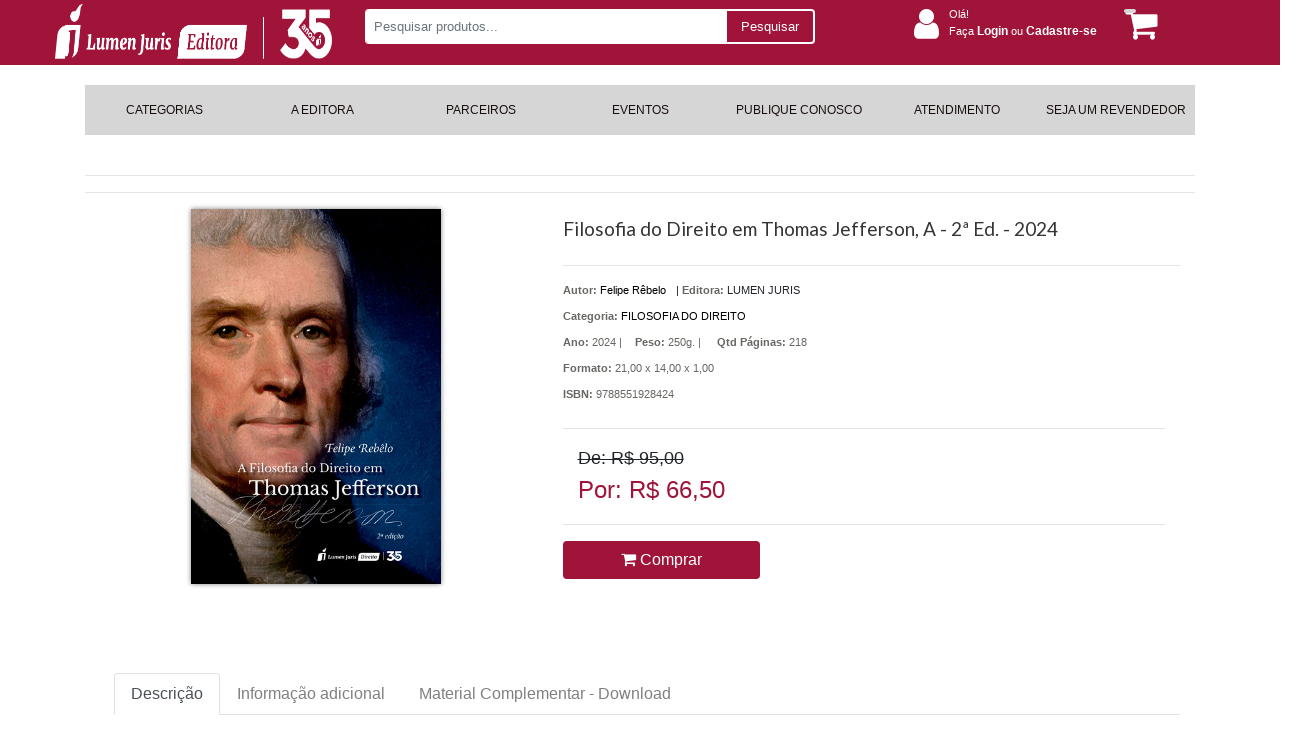

--- FILE ---
content_type: text/html; charset=utf-8
request_url: https://lumenjuris.com.br/filosofia-do-direito/filosofia-do-direito-em-thomas-jefferson-a-2a-ed--2024-4237/p
body_size: 41664
content:

<!DOCTYPE html>
<html>
<head>


    <meta charset="utf-8" />
    <meta name="viewport" content="width=device-width, user-scalable=no">
    <link href="https://fonts.googleapis.com/css?family=Lato" rel="stylesheet">
    <link href="https://fonts.googleapis.com/css?family=Merriweather" rel="stylesheet">

    

    <title>Produto | Detalhes | Filosofia do Direito em Thomas Jefferson, A - 2&#170; Ed. - 2024 Livraria e Editora Lumen Juris Ltda</title>
    <link href="/Content/css?v=JmzmwLIjtXyug0WNPJYZKaiDSzFeF1hIita5wREldjQ1" rel="stylesheet"/>






        <!-- Google tag (gtag.js) -->
        <script async src="https://www.googletagmanager.com/gtag/js?id=AW-11272479934"></script>
        <script>
			window.dataLayer = window.dataLayer || [];
			function gtag() { dataLayer.push(arguments); }
			gtag('js', new Date());

			gtag('config', 'AW-11272479934');
        </script>


        <!-- Facebook Pixel Code -->
        <script>
            !function (f, b, e, v, n, t, s) {
                if (f.fbq)
                    return;

                n = f.fbq = function () {
                    n.callMethod ? n.callMethod.apply(n, arguments) : n.queue.push(arguments)
                };

                if (!f._fbq)
                    f._fbq = n;

                n.push = n;
                n.loaded = !0;
                n.version = '2.0';
                n.queue = [];
                t = b.createElement(e);
                t.async = !0;
                t.src = v;
                s = b.getElementsByTagName(e)[0];
                s.parentNode.insertBefore(t, s)
            }
                (window, document, 'script', 'https://connect.facebook.net/en_US/fbevents.js');

            fbq('init', '518585949393960');
            fbq('track', 'PageView');

        </script>
        <noscript>

            <img height="1" width="1" style="display:none" src="https://www.facebook.com/tr?id=518585949393960&amp;ev=PageView&amp;noscript=1" />
        </noscript>
        <!-- End Facebook Pixel Code -->



    <script>


        document.documentElement.style.setProperty('--main-color-primary', '#a11439');
        document.documentElement.style.setProperty('--main-color-secondary', '#ffffff');
        document.documentElement.style.setProperty('--main-color-contrast', '#e58a8a');

        document.documentElement.style.setProperty('--main-color-header-primary', '#a11439');
        document.documentElement.style.setProperty('--main-color-header-primary-contrast', '#d6d6d6');
        document.documentElement.style.setProperty('--main-color-header-secondary', '#ffffff');

        document.documentElement.style.setProperty('--main-color-menu-primary', '#d6d6d6');
        document.documentElement.style.setProperty('--main-color-menu-contrast', '#d6d6d6');
        document.documentElement.style.setProperty('--main-color-menu-secondary', '#1a0f0f');

        document.documentElement.style.setProperty('--main-color-vitrine-background', '#ffffff');
        document.documentElement.style.setProperty('--main-color-vitrine-border-bck', '#ffffff');

        document.documentElement.style.setProperty('--color-footer-background', '#f8f7f7');
        document.documentElement.style.setProperty('--color-footer-contrast', '#241919');
        document.documentElement.style.setProperty('--color-footer-links', '#a11439');
        document.documentElement.style.setProperty('--color-footer-text', '#241919');

    </script>

    <script src="/bundles/modernizr?v=inCVuEFe6J4Q07A0AcRsbJic_UE5MwpRMNGcOtk94TE1"></script>

    <script src="/bundles/jquery?v=2u0aRenDpYxArEyILB59ETSCA2cfQkSMlxb6jbMBqf81"></script>

    <script src="/bundles/functions2?v=uAm9M1XgcYjC3RvDfta4gidW4bcbFTQOhzWAkowinsU1"></script>

    <script src="/bundles/blockUI?v=ioqpQF7yAEQ7x5IoeoFmt9IKVK9C6ivDFtL0skuwng41"></script>

    <script src="/bundles/jQueryCookie?v=Y88Y6HuE2a-2RAlgCbhRv5FnZoAZ_PJPVOgm1p031V81"></script>

    <script src="/bundles/jQueryBase64?v=MYrnpHYghiNNM9_1cGI6AgZ-HWvg15__GP5DrBVVfOc1"></script>

</head>

<body>
    
    <div class="container-fluid full-width">




<div class="header header-computer backgroundDefault" id="headerNavBar" style='height: 55px; max-height: 55px; min-height:65px'>
    <div class="container">
        <div class="col-lg-12 col-md-12 col-sm-12 row kad-topbar header">
            <div class="col-lg-9 col-md-9 col-sm-9 col-11 row kad-topbar logo-context-search">

                <div class="col-lg-4 col-md-4 col-sm-4 col-2 col-m-12 logo" style="display: flex; justify-content: center">
                    <a href="/" id="mini-logo">
                        <img class="img-logo" src="/DynamicItems/Files/b8b04082-5f86-4f91-a80c-58c8ce10bc3aXI205LUMEN_editora-35anos_W.png" alt="logo" style='padding-top: 10px; height: 55px; max-height: 55px; min-height: 65px' />
                    </a>
                </div>

                <div class="col-lg-8 col-md-8 col-sm-8 col-9 col-m-12" id="dvBarraSearch">

                    <div class="d-lg-none col-md-1 col-sm-1 col-2">
                        <a href="javascript:void(0);" class="icon" onclick="myFunction()">
                            <i class="fa fa-bars" id="iconsanduiche" style="color:#A11439; font-size:20px;cursor:pointer; margin-top: -4px;"></i>
                        </a>
                    </div>

                    <div id="dvBtnSearch">
                        <div class="form-group search_box">
                            <div class="input-group input-group-sm">
                                <input id="txtSearch" type="text" class="form-control" placeholder="Pesquisar produtos..." aria-label="Pesquisar produtos..." aria-describedby="inputGroup-sizing-sm">
                                <div class="input-group-append" style="cursor: pointer">
                                    <span class="input-group-text" id="inputGroup-sizing-sm" style="">Pesquisar</span>
                                    <span class="input-group-text" id="search-icon" style="display:none"><i class="fa fa-search" aria-hidden="true"></i></span>
                                </div>
                            </div>
                        </div>
                    </div>
                </div>
            </div>
            <div class="col-lg-3 col-md-3 col-sm-3 kad-topbar kad-topbar-left">
                <div class="row topbarmenu clearfix dados">
                    <div class="col-lg-10 col-md-9 col-sm-9">
                            <div class="acesso_topo">
                                <i class="fa fa-user" aria-hidden="true"></i>
                                <div class="texts deslogado">
                                    <div class="bemvindo">
                                        Olá!
                                    </div>
                                    <div class="entre">
                                        <a href="/cliente/login">
                                            Faça <span>Login</span> ou <span>Cadastre-se</span>
                                        </a>
                                    </div>

                                    <div class="minhaconta">
                                        Olá!
                                        <i class="fa fa-angle-down" aria-hidden="true"></i>
                                        <ul class="submenu-conta">
                                            <li>
                                                <a href="/cliente/login">Login</a>
                                            </li>
                                            <li>
                                                <a href="/cliente/cadastro">Cadastre-se</a>
                                            </li>

                                        </ul>
                                    </div>
                                </div>
                            </div>
                    </div>
                    <div class="col-md-2 col-sm-2 kad-cart-total">
                        <div>
                            <a class="cart-contents" href="/carrinho" title="Ver seu Carrinho">
                                <span id="qtdCarrinhoTopo"></span>
                                <i class="fa fa-shopping-cart" style="padding-right:5px;"></i>
                            </a>
                        </div>
                    </div>
                </div>
            </div>

            <div class="col-1" id="menu-sandwich">

                <button class="navbar-toggler first-button" type="button" data-toggle="collapse" data-target="#navbarSupportedContent20"
                        aria-controls="navbarSupportedContent20" aria-expanded="false" aria-label="Toggle navigation">
                    <div class="animated-icon1"><span></span><span></span><span></span></div>
                </button>

                <!--/.Navbar-->
            </div>
        </div>

        <nav id="nav-mobile-header" class="navbar navbar-dark red lighten-1 mt-1 collapse">
            <!-- Collapsible content -->
            <div class="collapse navbar-collapse" id="navbarSupportedContent20">

                <ul class="navbar-nav" style="list-style-type: none;">
                    <li>
                        <div class="row info-user">
                            <div class="">
                                    <div class="acesso_topo">
                                        <i class="fa fa-user" aria-hidden="true"></i>
                                        <div class="texts ">
                                            <div class="bemvindo">
                                                Olá!
                                            </div>
                                            <div class="entre">
                                                <a href="/cliente/login" style="color: #fff">
                                                    Faça <span>Login</span> ou <span>Cadastre-se</span>
                                                </a>
                                            </div>
                                        </div>
                                    </div>
                            </div>
                            <div class="cart-menu">
                                <a class="cart-contents" href="/carrinho" title="Ver seu Carrinho">
                                    <i class="fa fa-shopping-cart" style="font-size:30px; color: #FFF; padding-right:5px;"></i>
                                </a>
                            </div>
                        </div>
                    </li>
                </ul>
            </div>
            <!-- Collapsible content -->
        </nav>
    </div>
</div>


<link href="/Components/Menu/menuDeslocado?v=d011JdufWLbWRotEMmPfWtBbKlCMcURFfCwO4xZ8sOE1" rel="stylesheet"/>



<div id="menuDeslocado" class="container-menuhstop">
    <div class="container">
<link href="/Components/Menu/menuBaseOriginal?v=AX_CZ5n4v4mFidxK2E2CWRQ5_Fb02-B3On6B6FNhasU1" rel="stylesheet"/>


<ul class="menu menuBaseOriginal">
        <li class="dropdown" >
                                <a class="dropbtn" href="/areas" target="_self">CATEGORIAS</a>
        </li>
        <li class="dropdown" >
                                <a class="dropbtn" href="/vs_lumenjuris/editora" target="_self">A EDITORA</a>
        </li>
        <li class="dropdown" >
                                <a class="dropbtn" href="/parceiros" target="_self">PARCEIROS</a>
        </li>
        <li class="dropdown" >
                                <a class="dropbtn" href="/listagem/eventos" target="_self">EVENTOS</a>
        </li>
        <li class="dropdown" >
                                <a class="dropbtn" href="/publique-conosco" target="_self">PUBLIQUE CONOSCO</a>
        </li>
        <li class="dropdown" >
                                <a class="dropbtn" href="/fale" target="_self">ATENDIMENTO</a>
        </li>
        <li class="dropdown" >
                                <a class="dropbtn" href="/revendedor" target="_self">SEJA UM REVENDEDOR</a>
        </li>
</ul>



    </div>
</div>



<link href="/Components/Mobile/css/header?v=t5eyxwZosMFFrrw432XFGbRZ7eAh4hHUJNWinIwK2Ho1" rel="stylesheet"/>


<div class="container-header-mobile backgroundDefault text-custom-unicamp">
    <div class="container">
        <div class="container-top">
            <div class="user">
                

                    <i class="fa fa-user" aria-hidden="true"></i>
                    <div>
                        <a style="margin-right:5px;" class="colordefault" href="/cliente/login">Entre ou </a>
                    </div>
                    <div>
                        <a class="colordefault" href="/cliente/cadastro"> cadastre-se</a>.
                    </div>
            </div>
            <div class="carrinho">
                <a href="/carrinho">
                    
                    <div class="list-inline-item">  <span id="qtdCarrinhoTopo2">1</span>   <i class="fa fa-shopping-cart" style="padding-right:5px;"></i> </div>
                </a>
            </div>
        </div>
        <div class="container-body">
            <div class="logotipo">

                <a href="/">
                    <img src="/DynamicItems/Files/b8b04082-5f86-4f91-a80c-58c8ce10bc3aXI205LUMEN_editora-35anos_W.png" alt="logo" height="80" />
                </a>
            </div>
            <div class="search">
                <div id="dvBtnSearch2" class="form-group search_box ">
                    <div class="input-group input-group-sm">
                        <input id="txtSearch2" type="text" class="form-control search-custom" placeholder="Pesquise por livro, isbn, autor ou assunto" aria-label="Pesquise por livro, isbn, autor ou assunto" aria-describedby="inputGroup-sizing-sm">
                        <div class="input-group-append" style="cursor: pointer">
                            <span class="input-group-text" id="search-icon" style="display:none"><i class="fa fa-search" aria-hidden="true"></i></span>
                            
                        </div>
                    </div>
                </div>
            </div>
        </div>

        

    </div>
</div>

<script src="/Components/Mobile/js/header?v="></script>
<link href="/Components/Mobile/css/topMenu?v=vPNvsKO2Tthn8Oj2zOgVq60EUtTXqRDQLeR2E1Ei-nA1" rel="stylesheet"/>


<div class="container contaner-topMenu-mobile">
    <div id="mobile-nav-trigger" class="nav-trigger">
        <button class="nav-trigger-case mobileclass" data-toggle="collapse" data-target=".kad-nav-collapse">
            <span class="kad-navbtn">
                <i class="fa fa-bars"></i>
            </span>
            <span class="kad-menu-name">Menu</span>
        </button>
    </div>

    <div id="kad-mobile-nav" class="kad-mobile-nav">
        <div class="kad-nav-inner mobileclass">
            <div class="kad-nav-collapse collapse" style="height: auto;">
                <ul id="menu-header-menu" class="kad-mnav">
<li class="menu-loja sf-dropdown sf-dropdown-toggle menu-item-1">

                                            <a href="/areas" target="_self">CATEGORIAS</a>

                    </li>
<li class="menu-loja sf-dropdown sf-dropdown-toggle menu-item-1">

                                            <a href="/vs_lumenjuris/editora" target="_self">A EDITORA</a>

                    </li>
<li class="menu-loja sf-dropdown sf-dropdown-toggle menu-item-1">

                                            <a href="/parceiros" target="_self">PARCEIROS</a>

                    </li>
<li class="menu-loja sf-dropdown sf-dropdown-toggle menu-item-1">

                                            <a href="/listagem/eventos" target="_self">EVENTOS</a>

                    </li>
<li class="menu-loja sf-dropdown sf-dropdown-toggle menu-item-1">

                                            <a href="/publique-conosco" target="_self">PUBLIQUE CONOSCO</a>

                    </li>
<li class="menu-loja sf-dropdown sf-dropdown-toggle menu-item-1">

                                            <a href="/fale" target="_self">ATENDIMENTO</a>

                    </li>
<li class="menu-loja sf-dropdown sf-dropdown-toggle menu-item-1">

                                            <a href="/revendedor" target="_self">SEJA UM REVENDEDOR</a>

                    </li>

                </ul>
            </div>
        </div>
    </div>
</div>


<script src="/Components/Mobile/js/topMenu?v=bF1KNFjeVaDY3Yk6Dz0r9W1qah2NvMlkgDVXyEvOCUs1"></script>

        <br />


        
        <div class="row">
            
             

<link href="/Content/TelasCliente?v=hnXXYIpxoX3j2QN4YyL-wSCdkeMmir8zVvrflD1ueWg1" rel="stylesheet"/>

<link href="/Components/DetalhesProduto/css/detalhesProduto?v=6IDuH7higUh13qik6qtaLgT4lvM1vlX6_hUfLyO1lEY1" rel="stylesheet"/>




<input name="__RequestVerificationToken" type="hidden" value="MOAAlhYRdzPiF54Ydq5L3KJ8MphsxDgfVTvz-djm59Is33IuxNh7CoowdgVFbRqEWqu6yL1PN1b1LSAdsZ4Z7lfCWNEkScbH_6OOo6dzRY01" />
<div class="container">
    <hr style="background:#00000000;" />
    <hr style="background:#00000000;" />
    <div class="col-lg-12 detalhe">

        <div class="row">
            <div class="col-md-5 produto detail">
                    <img id="imgProduct" src="/DynamicItems/Catalog/4990c4e3-72db-4676-adcf-25459afd4d649788551928424_W.jpg" xoriginal="/DynamicItems/Catalog/4990c4e3-72db-4676-adcf-25459afd4d649788551928424_W.jpg" class=" xzoom mx-auto d-block" />
            </div>
            <div class="col-md-7">
                <div class="titulo">
                    <h2><span id="tituloProd">Filosofia do Direito em Thomas Jefferson, A - 2&#170; Ed. - 2024 </span></h2>
                </div>
                <hr style="background:#00000000;" />
                <div class="dvAgrupador col-lg-12">
                    <div class="detalhes-produto">
                        <div class="detalhes-produto--autor">
                                        <p>
                                            <span><strong> Autor:  </strong></span>
                                            <a href="/autores/729/Felipe R&#234;belo">

                                                <span>
                                                    Felipe R&#234;belo
                                                </span>
                                            </a>
                                        </p>

                        </div>
                        <div class="detalhes-produto--editora">
                            |
                            <span class="titulo"><strong>Editora:</strong></span>
                            <span> LUMEN JURIS </span>
                        </div>
                    </div>

                    <p>
                        <span><strong>Categoria:</strong></span>
                        <a href="/assuntos/9/filosofia-do-direito">
                            <span> FILOSOFIA DO DIREITO</span>
                        </a>
                    </p>
                    <div class="detalhes-produto">
                            <div class="detalhes-produto--ano">
                                <p>
                                    <span><strong>Ano:</strong></span>
                                    <span>2024  |</span>
                                </p>
                            </div>

                            <div class="detalhes-produto--ano">
                                <p>

                                    <span style="width: 12% !important"><strong>Peso:</strong></span>
                                    <span> 250g. |</span>
                                </p>

                            </div>

                            <div class="detalhes-produto--editora" style="width: 12% !important">
                                <p>
                                    <span><strong>Qtd Páginas:</strong></span>
                                    <span>
                                        218
                                    </span>
                                </p>
                            </div>
                    </div>


                        <div class="detalhes-produto--editora">
                            <p>
                                <span><strong>Formato:</strong></span>
                                <span>
                                    21,00 x 14,00 x 1,00
                                </span>
                            </p>
                        </div>

                        <div class="detalhes-produto--editora">
                            <p>
                                <span><strong>ISBN:</strong></span>
                                <span>
                                    9788551928424 
                                </span>
                            </p>
                        </div>



                </div>


                <div class="preco col-lg-12" style="float:left; padding-left:0">

                    <hr style="background:#00000000;" />


                    <div class="row">
                        
                        <div class="col-lg-6">

                                <div class="col-lg-12">
                                    <span class="vlrpromocao">
                                        De: R$ 95,00
                                    </span>
                                </div>
                                <div class="col-lg-12">
                                    <span class="vlrvenda">
                                        Por: R$ 66,50
                                    </span>
                                </div>
                        </div>

                        
                    </div>
                    <hr style="background:#00000000;" />

                    <div class="row">
                        <div class="col-lg-6">
                                        <span class="btnAddCarrinhoDetalhes">
                                            <button type="button" class="btn btn-default btncarrinhodetalhe btnAddCarrinho"
                                                    data-codproduto="4237"
                                                    data-redirect="1" style="min-width: 197px; ">
                                                <i class="fa fa-shopping-cart"></i> Comprar
                                            </button>
                                        </span>

                        </div>

                    </div>


                    <div class="dvAgrupador col-lg-12" style="float:left;"></div>
                </div>
            </div>
        </div>
        <div class="row">
            <div class="col-lg-12">
                <div class="row">
                    <div class="col-lg-12">
                        <nav>
                            <div class="nav nav-tabs" id="nav-tab" role="tablist">
                                <a class="nav-item nav-link active" id="nav-home-tab" data-toggle="tab" href="#nav-home" role="tab" aria-controls="nav-home" aria-selected="true">Descrição</a>
                                <a class="nav-item nav-link" id="nav-profile-tab" data-toggle="tab" href="#nav-profile" role="tab" aria-controls="nav-profile" aria-selected="false">Informação adicional</a>

                                    <a class="nav-item nav-link" id="nav-material-tab"
                                       data-toggle="tab" href="#nav-material" role="tab"
                                       aria-controls="nav-material" aria-selected="false">
                                        Material Complementar - Download
                                    </a>

                            </div>
                        </nav>
                    </div>
                </div>
                <div class="row">
                    <div class="col-lg-12">
                        <div class="tab-content" id="nav-tabContent">
                            <div class="tab-pane fade show active" id="nav-home" role="tabpanel" aria-labelledby="nav-home-tab">
                                <div class="desc-prod">
                                    <h2>Descrição</h2>
                                    <p>A obra do autor pode ser concebida como uma análise pioneira sobre a democracia e o conceito de justiça social em Thomas Jefferson. Há a preocupação pela busca ao estímulo do desenvolvimento de um raciocínio crítico, no sentido de se observar a necessidade de que as mudanças econômicas e políticas, auxiliadas pela influência do instrumento jurídico, proporcionem moldes político-econômicos ajustados aos interesses sociais. Ao leitor se oferece um estudo da democracia participativa, em uma leitura clara e objetiva, onde a preocupação principal passa pela compreensão do que viria a ser a verdadeira equidade social.
<br>
<br>
 A defesa da democracia, de certa forma, a luta de Thomas Jefferson, continua. E como conclui Felipe em sua obra,  o reconhecimento do prevalecimento do interesse popular, com a concretude material, e não formal, de princípios tais quais os enunciados na Declaração de Independência dos Estados Unidos da América, e conceitos de apoio, na volatilidade adequada e cabível, perfazem o caminho que coroa essa luta, uma luta não somente dele, mas da humanidade para com a humanidade  (Vicente Bagnoli).</p>
                                </div>
                            </div>

                            <div class="tab-pane fade" id="nav-profile" role="tabpanel" aria-labelledby="nav-profile-tab">
                                <div>
                                    <h2>Informação adicional</h2>
                                    <div class="col-lg-12 tableFichaTecnica">
                                        <table class="table">
                                            <tbody>
                                                <tr>
                                                    <td style="text-align: right"> <strong>Peso:</strong> </td>
                                                    <td>250  g.</td>
                                                </tr>

                                                    <tr>
                                                        <td style="text-align: right"> <strong>Páginas:</strong> </td>
                                                        <td>218 </td>
                                                    </tr>

                                                <tr>
                                                    <td style=" text-align:right"><strong>ISBN:</strong></td>
                                                    <td style="width: 80%">
                                                        9788551928424 
                                                    </td>
                                                </tr>
                                            </tbody>
                                        </table>
                                    </div>
                                </div>
                            </div>

                                <div class="tab-pane fade" id="nav-material" role="tabpanel" aria-labelledby="nav-material-tab">
                                    <div class="">
                                        <h2>Material Complementar - Download</h2>



                                            <a target="_blank" href="/DynamicItems/Catalog/0ac62d42-d8db-4fc5-bb99-db0432a97f0bFilosofia_do_Direito_em_Thomas_Jefferson,_A_-_2&#170;_Ed._-_2024_W65.pdf" ID="linkmaterialcomplementar" Visible="false"
                                               style=" display: flex; align-items: center; color: #e56060; font-weight: 700; ">
                                                <img src="/images/btn-material-complementar.png" alt="Material complementar para download" height="64" />

                                                    <span>-</span> <div> Sum&#225;rio </div>
                                            </a>

                                    </div>
                                </div>
                        </div>
                    </div>
                </div>
            </div>
        </div>
        <div class="row">
            <div class="col-lg-12">
                <div class="row">
                    <div class="col-lg-12 marginTop">
                        <h2>Produtos relacionados</h2>
                    </div>
                </div>
                <div class="row">


<input name="__RequestVerificationToken" type="hidden" value="ThDIO4UR3-RQ6Drr84tWTLRQVCSDHbOExCAwkBlnJfSt9GM1zHirgJSt5RmGRtLHRltYRwhOnQubpddjcE2LDOiJiElHx_y4C6XYPFCCQ0Y1" />

    <div class="col-md-3 col-sm-12 produto">
        <a href="/filosofia-do-direito/direito-razao-pratica-e-justica-2023-4054/p">
            <div class="imgproduto">
                    <img src="/DynamicItems/Catalog/c4934cf6-5429-45ed-8630-6fffbe61484c9788551926857_W.jpg" class="mx-auto d-block" />
            </div>
        </a>

        <div class="preco">
                <strike>De R$ 105,00 </strike>
                <h2>Por R$ 31,50</h2>
        </div>

        <div>
            <a href="/filosofia-do-direito/direito-razao-pratica-e-justica-2023-4054/p">
                <p>Direito, Raz&#227;o Pr&#225;tica e Justi&#231;a - 2023</p>
            </a>
        </div>

        <div class="area-botoes">
                        <button type="button" class="btn btn-default addToCart btnAddCarrinho" data-codproduto="4054" data-redirect="1">
                            <i class="fa fa-shopping-cart"></i> Comprar
                        </button>

        </div>
    </div>
    <div class="col-md-3 col-sm-12 produto">
        <a href="/filosofia-do-direito/linguagem-vagueza-e-direito-2a-tiragem-2024-1416/p">
            <div class="imgproduto">
                    <img src="/DynamicItems/Catalog/51d4af4e-2e84-4f89-b7ea-59ec0e932d129788551915455_W.jpg" class="mx-auto d-block" />
            </div>
        </a>

        <div class="preco">
                <strike>De R$ 120,00 </strike>
                <h2>Por R$ 84,00</h2>
        </div>

        <div>
            <a href="/filosofia-do-direito/linguagem-vagueza-e-direito-2a-tiragem-2024-1416/p">
                <p>Linguagem, Vagueza e Direito - 2&#170; Tiragem - 2024</p>
            </a>
        </div>

        <div class="area-botoes">
                        <button type="button" class="btn btn-default addToCart btnAddCarrinho" data-codproduto="1416" data-redirect="1">
                            <i class="fa fa-shopping-cart"></i> Comprar
                        </button>

        </div>
    </div>
    <div class="col-md-3 col-sm-12 produto">
        <a href="/filosofia-do-direito/teoria-poetica-do-direito-2a-tiragem-2024-1588/p">
            <div class="imgproduto">
                    <img src="/DynamicItems/Catalog/91f19569-d739-4598-88e1-417a427c50139788584401451_W.jpg" class="mx-auto d-block" />
            </div>
        </a>

        <div class="preco">
                <strike>De R$ 90,00 </strike>
                <h2>Por R$ 63,00</h2>
        </div>

        <div>
            <a href="/filosofia-do-direito/teoria-poetica-do-direito-2a-tiragem-2024-1588/p">
                <p>Teoria Po&#233;tica do Direito - 2&#170; Tiragem - 2024</p>
            </a>
        </div>

        <div class="area-botoes">
                        <button type="button" class="btn btn-default addToCart btnAddCarrinho" data-codproduto="1588" data-redirect="1">
                            <i class="fa fa-shopping-cart"></i> Comprar
                        </button>

        </div>
    </div>
    <div class="col-md-3 col-sm-12 produto">
        <a href="/filosofia-do-direito/ensaios-de-teoria-do-direito-8a-ed--2025-4562/p">
            <div class="imgproduto">
                    <img src="/DynamicItems/Catalog/97352d57-edbe-4ecc-954f-7fb352a2c57c9788551932537_W.jpg" class="mx-auto d-block" />
            </div>
        </a>

        <div class="preco">
                <strike>De R$ 70,00 </strike>
                <h2>Por R$ 56,00</h2>
        </div>

        <div>
            <a href="/filosofia-do-direito/ensaios-de-teoria-do-direito-8a-ed--2025-4562/p">
                <p>Ensaios de Teoria do Direito - 8&#170; Ed. - 2025</p>
            </a>
        </div>

        <div class="area-botoes">
                        <button type="button" class="btn btn-default addToCart btnAddCarrinho" data-codproduto="4562" data-redirect="1">
                            <i class="fa fa-shopping-cart"></i> Comprar
                        </button>

        </div>
    </div>

                </div>

                <!-- The Modal -->
                <div id="myModal" class="modal imgpopup">
                    <span class="close">&times;</span>
                    <img class="modal-content" id="img01">
                    <div id="caption"></div>
                </div>
            </div>
        </div>
    </div>
</div>


            
        </div>
        <br />

        


        <link href="/Components/plugins/css/whatsApp?v=FGEpSdgOG8SvJ9mxNX2tnXZOCuV3Q1Omhco986Wf52Y1" rel="stylesheet"/>

        
<link href="/Components/plugins/css/whatsApp?v=FGEpSdgOG8SvJ9mxNX2tnXZOCuV3Q1Omhco986Wf52Y1" rel="stylesheet"/>







<div class="footer backgroundDefaultFooter">
	<div class="container" style="display: flex">
		<div class="row">
			<div class="col-lg-3">
				<div class="widget">
					<h3> Dúvidas Frequentes </h3>
					<div>
						<ul class="menufooter">
									<li>
											<a href="/termo-uso" target="_self">Termos de Uso </a>
									</li>
									<li>
											<a href="/troca-devolucoes" target="_self">Troca e Devolu&#231;&#245;es </a>
									</li>
									<li>
											<a href="/politica-privacidade" target="_self">Politica de Privacidade e Seguran&#231;a </a>
									</li>
									<li>
											<a href="/politica-entrega" target="_self">Politica de Entrega </a>
									</li>
									<li>
											<a href="//" target="_self">Cupom de Desconto </a>
									</li>
									<li>
											<a href="/professor" target="_self">Cadastro de Professor </a>
									</li>

						</ul>
					</div>
				</div>
			</div>

				<div class="col-lg-3">
					<div class="widget">
						<h3>Compra 100% segura</h3>
						<div class="textwidget">
							<div>



							</div>
						</div>
						<div>
						</div>
					</div>
					<div class=" footer-widget">
						<div class="textwidget custom-html-widget"></div>
					</div>
				</div>
				<div class="col-lg-3">
					<div class="widget newsletter">
						<h3> Newsletter </h3>
						<div class="Newletter-msg" style="display:none"></div>
						<div class="textNewletter">
							<p>
								<label>Nome:</label>
								<input id="nlname" required="required" placeholder="Seu Nome" name="FNAME" type="text">
							</p>
							<p>
								<label>Email:</label>
								<input id="nlemail" required="required" placeholder="Seu Email" name="EMAIL" type="email">
							</p>
							<p>
								<button onclick="CadastroNewLetter()" value="Enviar">Enviar </button>
							</p>
						</div>
					</div>

					<div class="widget">
						<div class="container-footer-computer container-down">
							<h3>Socialize conosco</h3>
							
<link href="/Components/plugins/css/socialMedia?v=WDIX-YDXaCsPJpTCrDEZpX5JKe0Qj6fLFC9IviGbNBg1" rel="stylesheet"/>


		<div class="social">
			<div class="dvAcessosUser">
					<a href="https://www.facebook.com/editoralumenjuris">
						<div class="list-inline-item"><i class="fa fa-facebook-f" style="color: var(--color-footer-links) !important;"></i> </div>
					</a>
				
					<a href="https://twitter.com/lumenjuris">
						<div class="list-inline-item">
							<svg xmlns="http://www.w3.org/2000/svg" height="1.14em" viewBox="0 0 512 512" style="overflow: hidden; vertical-align: bottom; font-size: 24px; color: var(--color-footer-links) !important; padding: 1px 9px;">
								<path d="M389.2 48h70.6L305.6 224.2 487 464H345L233.7 318.6 106.5 464H35.8L200.7 275.5 26.8 48H172.4L272.9 180.9 389.2 48zM364.4 421.8h39.1L151.1 88h-42L364.4 421.8z"style="fill: var(--color-footer-links) !important; " />
							</svg>
							
						</div>
					</a>

					<a href="https://www.instagram.com/lumenjuriseditora/" >
						<div class="list-inline-item" ><i class="fa fa-instagram" style="color: var(--color-footer-links) !important;"></i></div>
					</a>
			</div>
		</div>

						</div>
						
					</div>
				</div>
				<div class="col-lg-3">
					
					<div class="widget">
						<h3>Formas de Pagamento</h3>
						<p>
							<a href="#">
								<img class="aligncenter catalago" src="/DynamicItems/Files/5c96289a-f960-4e55-b4a8-e181e7c604a112CO3formasDePagamento2_W.png" alt="bandeiras Cartao">
							</a>
						</p>
					</div>
				</div>

		</div>

		<div class="row">

			<div class="col-12">
				<div class="texto-juridico">
				</div>
			</div>
		</div>
		

		
	</div>
	<div class="container">
		<div class="footercredits clearfix">
				<p>Livraria e Editora Lumen Juris Ltda  - CNPJ n&#176; 31.661.374/0001-81  - Rua Newton Prado , 43  - VASCO DA GAMA -    - RJ</p>

			<div style="height: 10px;"></div>
		</div>
	</div>

	<div>
		<div class="container">
<link href="/Components/Menu/footerHorizontal?v=HPLmU2jc38tgw2HiNzCOgS--LIHE7RxvTaLUk2bBHkg1" rel="stylesheet"/>




<div class="container-footerHorizontal">
    <ul id="menu-footerHorizontal" class="c-fhmenu">
                <li class="menu-direitoeoutrostemas menu-item-1">
                    <a href="https://lumenjuris.com.br/" target="_self">Home</a>
                </li>
                <li class="menu-direitoeoutrostemas menu-item-1">
                    <a href="/" target="_self">A Editora</a>
                </li>
                <li class="menu-direitoeoutrostemas menu-item-1">
                    <a href="/" target="_self">Atendimento</a>
                </li>
                <li class="menu-direitoeoutrostemas menu-item-1">
                    <a href="http://www.procon.rj.gov.br" target="_blank">Procon</a>
                </li>
    </ul>
</div>

		</div>
	</div>

	<div class="container-fluid">
		<div class="container">
			<div class="row barraFooter backgroundDefaultFooter">
				<div class="col-sm-6">
					© 2026
Livraria e Editora Lumen Juris Ltda					- Todos os Direitos Reservados
				</div>
				<div class="col-sm-6 desenvolvido">
					Desenvolvido por <a href="https://www.partnersistemas.com.br/"> <strong> Partner Sistemas</strong></a>
				</div>
			</div>
		</div>
	</div>
</div>

    </div>

    <script src="/bundles/bootstrap?v=tXqRoPNllBDOu6TXEvvuYqDwCDxW7II9Iun85tJ5_zM1"></script>

    <script src="/bundles/jquery-mask?v=TsHoaovwNPnJc1p7TB1ny0vLAePwLVLDnhy6Gb-F6i41"></script>

    <script src="/bundles/BootstrapDialog?v=RYcuyxA8-130RJsrVur3e9vtYOdX9jgVOBXBqXPnUiI1"></script>


    
    <script src="/bundles/DetalheProduto?v=uMfhAp3W_m_7ubLxrRbgxz0u7nGDO0HrDZMMuZx6VV81"></script>

    <script src="/Components/DetalhesProduto/js/detalhesProduto?v=wGUfnjclaV0un9Abx6qUvH7MRlIskX8FG9uoPVLBu5c1"></script>




    <!-- MONTAGEM PARA BOLETO FUNCAMP-->
    <!-- MONTAGEM PARA BOLETO FUNCAMP-->
    <!-- MONTAGEM PARA BOLETO BANCO DO BRASIL MMPAG-->

    <!-- MONTAGEM PARA BOLETO BANCO DO BRASIL MMPAG-->

    <script>
        $.removeCookie('OffLine');
        if ($.cookie("cart.quantity") !== undefined && parseInt($.cookie("cart.quantity")) > 0) {
            $("#qtdCarrinhoTopo").text($.cookie("cart.quantity"));
            $("#qtdCarrinhoTopo2").text($.cookie("cart.quantity"));
        }
        else {
            $("#qtdCarrinhoTopo").text("");
            $("#qtdCarrinhoTopo2").text("");
        }

        // When the user scrolls the page, execute myFunction
        window.onscroll = function () { myFunction() };

        // Get the header
        var header = document.getElementById("headerNavBar");
        var navbarheader = document.getElementById("nav-mobile-header");

        // Get the offset position of the navbar
        var sticky = 10;

        // Add the sticky class to the header when you reach its scroll position. Remove "sticky" when you leave the scroll position
        function myFunction() {
            if (window.pageYOffset > sticky) {
                header.classList.add("stickyHeader");
                navbarheader.classList.add("fixed");
            } else {
                header.classList.remove("stickyHeader");
                navbarheader.classList.remove("fixed");
            }
        }
    </script>


        <script>
            localStorage.setItem('#vspme/pixel', $.base64Encode('usapixel'));
        </script>

    <!--Aviso dos Cookies-->
    <link href="/Components/plugins/css/avisocookie?v=gupcyb_BrBanC3-AvtVMrj4FLVyn8MfAAjwhTvWAMvA1" rel="stylesheet"/>





    
</body>
</html>


--- FILE ---
content_type: text/css; charset=utf-8
request_url: https://lumenjuris.com.br/Components/Menu/menuDeslocado?v=d011JdufWLbWRotEMmPfWtBbKlCMcURFfCwO4xZ8sOE1
body_size: -218
content:
#menuDeslocado{margin-top:20px;background:transparent}#menuDeslocado ul{border-radius:0!important}@media(max-width:700px){#menuDeslocado{display:none}}#carouselExampleSlidesOnly.banner-principal{margin:0}

--- FILE ---
content_type: text/css; charset=utf-8
request_url: https://lumenjuris.com.br/Components/Mobile/css/header?v=t5eyxwZosMFFrrw432XFGbRZ7eAh4hHUJNWinIwK2Ho1
body_size: 4326
content:
/* Minification failed. Returning unminified contents.
(3,22): run-time error CSS1039: Token not allowed after unary operator: '-main-color-header-primary'
(7,32): run-time error CSS1039: Token not allowed after unary operator: '-main-color-header-primary'
(8,21): run-time error CSS1039: Token not allowed after unary operator: '-main-color-header-secondary'
(24,29): run-time error CSS1039: Token not allowed after unary operator: '-main-color-header-secondary'
(56,1): run-time error CSS1019: Unexpected token, found '}'
(60,17): run-time error CSS1039: Token not allowed after unary operator: '-main-color-header-secondary'
(66,17): run-time error CSS1039: Token not allowed after unary operator: '-main-color-header-secondary'
(90,21): run-time error CSS1039: Token not allowed after unary operator: '-main-color-header-secondary'
 */
.container-header-mobile {
    display: none;
    background: var(--main-color-header-primary) !important;
}

    .container-header-mobile #dvBtnSearch .input-group-text {
        background-color: var(--main-color-header-primary) !important;
        color: var(--main-color-header-secondary) !important;
    }

    .container-header-mobile .container-top {
        display: flex;
        justify-content: space-between;
        padding: 10px;
    }

        .container-header-mobile .container-top .user {
            display: flex;
            width: 100%;
            align-items: center;
        }

            .container-header-mobile .container-top .user a {
                color: var(--main-color-header-secondary) !important;
            }

            .container-header-mobile .container-top .user .logout {
                color: white;
                font-size: 11px;
                border: 1px solid;
                padding: 1px 7px;
            }

        .container-header-mobile .container-top img,
        .container-header-mobile .container-top i.fa-user {
            margin-right: 10px;
        }

        .container-header-mobile .container-top .user .logado {
            display: flex;
            width: 100%;
            flex-direction: column;
        }

            .container-header-mobile .container-top .user .logado .option-menu {
                display: flex;
                width: 100%;
                justify-content: space-around;
            }

                .container-header-mobile .container-top .user .logado .option-menu a {
                    font-size: 14px;
                    padding: 10px;
                }

}

.container-header-mobile .container-top i.fa-user {
    font-size: 20px;
    color: var(--main-color-header-secondary) !important;
}

.container-header-mobile .container-top .carrinho i {
    padding-right: 5px;
    font-size: 32px;
    color: var(--main-color-header-secondary) !important;
}


.container-header-mobile .container-body {
    display: flex;
    align-items: center;
}

    .container-header-mobile .container-body .logotipo img {
        height: auto;
        max-height: 80px;
        max-width: 150px;
        padding-right: 8px;
    }

    .container-header-mobile .container-body .titulo {
        display:flex;
        flex-direction:row;
        width:100%;
        justify-content:center;
    }

    .container-header-mobile .container-body .titulo a {
        color: var(--main-color-header-secondary);
    }

.container-header-mobile .container-down {
    display: flex;
    justify-content: space-around;
    align-items: center;
}

    .container-header-mobile .container-down .logo-secondary img {
        height: 30px;
        width: auto;
    }



    .container-header-mobile .container-down .social {
        display: flex;
        justify-content: center;
        align-items: center;
        margin: 0;
        padding: 10px 0;
    }

        .container-header-mobile .container-down .social i {
            font-size: 18px;
            color: white;
            padding: 1px 9px;
        }

            .container-header-mobile .container-down .social i:hover {
                filter: opacity(0.8);
            }

.container-header-mobile .container-body .search {
    width: 100%;
}

@media (max-width: 700px) {
    .header,
    .header-computer {
        display: none;
    }

    .container-header-mobile {
        display: block;
    }

        .container-header-mobile .container-down .social .dvAcessosUser i.fa.fa-facebook-f {
            /*padding: 0.5rem 0.7rem !important;*/
        }

        .container-header-mobile .container-down .social .img-icon {
            width: 2.3rem;
            margin-top: 0;
            padding: 6px !important;
        }
}



--- FILE ---
content_type: text/css; charset=utf-8
request_url: https://lumenjuris.com.br/Components/Mobile/css/topMenu?v=vPNvsKO2Tthn8Oj2zOgVq60EUtTXqRDQLeR2E1Ei-nA1
body_size: 2557
content:
.contaner-topMenu-mobile{display:none}.nav-trigger-case .kad-navbtn{display:block;float:right;padding:0 15px;margin-left:0;margin-right:0;font-size:20px;line-height:50px;-webkit-transition:all .3s ease-out;-moz-transition:all .3s ease-out;-o-transition:all .3s ease-out}.nav-trigger-case .kad-navbtn i{font-family:FontAwesome;speak:none;font-style:normal;font-weight:400;font-variant:normal;text-transform:none;line-height:1;-webkit-font-smoothing:antialiased;-moz-osx-font-smoothing:grayscale}.nav-trigger-case .kad-menu-name{display:block;text-align:left;padding:0 50px 0 15px;margin-left:0;margin-right:0;font-size:20px;line-height:50px;-webkit-transition:all .3s ease-out;-moz-transition:all .3s ease-out;-o-transition:all .3s ease-out}.kad-nav-inner .kad-mnav,.kad-mobile-nav .kad-nav-inner li a,.nav-trigger .nav-trigger-case{font-family:Lato;line-height:20px;font-weight:400;font-style:normal;font-size:16px;color:rgba(0,0,0,.8);border:0;padding:0;top:0;right:0}.kad-nav-inner .kad-mnav{position:relative;left:0;display:block;margin:0;padding:20px;list-style:none;float:none;margin:0 0 10px}.kad-mobile-nav .kad-nav-inner li{position:relative}.kad-mobile-nav .kad-nav-inner li a{float:none;text-decoration:none;display:block;font-size:16px;padding:10px 15px;border-bottom:1px solid;border-bottom-color:#eee;border-bottom-color:rgba(0,0,0,.02);-webkit-transition:all .3s ease-out;-moz-transition:all .3s ease-out;-o-transition:all .3s ease-out}.kad-mobile-nav .kad-nav-inner li .kad-submenu-accordion{width:100%;text-align:center;display:flex;flex-direction:row;width:100%;justify-content:space-between;align-items:center}.kad-nav-inner .kad-mnav .kad-submenu-accordion i.fa.fa-arrow-down .kad-nav-inner .kad-top-mnav .kad-submenu-accordion i.fa.fa-arrow-down{display:none}.kad-mobile-nav .kad-nav-inner li ul.sf-dropdown-menu{list-style:none;margin:0 0 0 15px;padding:0}.kad-mobile-nav .kad-nav-inner li ul.sf-dropdown-menu a{padding:10px 15px 10px 15px;list-style:disc;display:list-item;list-style-position:inside}.kad-nav-inner .kad-mnav .kad-submenu-accordion.toggle-active i.fa.fa-arrow-left,.kad-nav-inner .kad-top-mnav .kad-submenu-accordion.toggle-active i.fa.fa-arrow-left{display:none}.kad-nav-inner .kad-mnav .kad-submenu-accordion i.fa.fa-arrow-down,.kad-nav-inner .kad-top-mnav .kad-submenu-accordion i.fa.fa-arrow-down{display:none}.kad-nav-inner .kad-mnav .kad-submenu-accordion i.fa.fa-arrow-left,.kad-nav-inner .kad-top-mnav .kad-submenu-accordion i.fa.fa-arrow-left{display:block}.kad-nav-inner .kad-mnav .kad-submenu-accordion.toggle-active i.fa.fa-arrow-down,.kad-nav-inner .kad-top-mnav .kad-submenu-accordion.toggle-active i.fa.fa-arrow-down{display:block;line-height:inherit}.mobileclass{background:#f2f2f2;background:rgba(0,0,0,.05)}@media(max-width:700px){.contaner-topMenu-mobile{display:block;margin:15px auto}.nav-trigger .nav-trigger-case{position:static;display:block;width:100%}}@media(max-width:479px){.kad-nav-inner .kad-mnav{padding:10px}}

--- FILE ---
content_type: text/css; charset=utf-8
request_url: https://lumenjuris.com.br/Components/plugins/css/socialMedia?v=WDIX-YDXaCsPJpTCrDEZpX5JKe0Qj6fLFC9IviGbNBg1
body_size: 852
content:
/* Minification failed. Returning unminified contents.
(14,21): run-time error CSS1039: Token not allowed after unary operator: '-color-footer-links'
(36,21): run-time error CSS1039: Token not allowed after unary operator: '-color-footer-links'
 */

/* Icones Rede Socail Computer */

.container-footer-computer.container-down .social {
    display: flex;
    justify-content: flex-start;
    align-items: center;
    margin: 0;
    padding: 10px 0;
}

    .container-footer-computer.container-down .social i {
        font-size: 24px;
        color: var(--color-footer-links) !important;
        padding: 1px 9px;
    }

    .container-footer-computer.container-down .social i:hover {
        filter: opacity(0.8);
    }


/* Icones Rede Socail Computer */

/* Icones Rede Socail Mobile */
.container-header-mobile .container-down .social {
    display: flex;
    justify-content: center;
    align-items: center;
    margin: 0;
    padding: 10px 0;
}

    .container-header-mobile .container-down .social i {
        font-size: 18px;
        color: var(--color-footer-links) !important;
        padding: 1px 9px;
    }

        .container-header-mobile .container-down .social i:hover {
            filter: opacity(0.8);
        }

/* Icones Rede Social Mobile */





--- FILE ---
content_type: text/css; charset=utf-8
request_url: https://lumenjuris.com.br/Components/plugins/css/avisocookie?v=gupcyb_BrBanC3-AvtVMrj4FLVyn8MfAAjwhTvWAMvA1
body_size: 4575
content:
/* Minification failed. Returning unminified contents.
(9,22): run-time error CSS1039: Token not allowed after unary operator: '-main-color-header-primary'
(19,21): run-time error CSS1039: Token not allowed after unary operator: '-main-color-header-secondary'
(26,21): run-time error CSS1039: Token not allowed after unary operator: '-main-color-header-secondary'
(32,25): run-time error CSS1039: Token not allowed after unary operator: '-main-color-header-primary-contrast'
(37,24): run-time error CSS1039: Token not allowed after unary operator: '-main-color-header-primary-contrast'
(39,28): run-time error CSS1039: Token not allowed after unary operator: '-main-color-header-primary-contrast'
(40,17): run-time error CSS1039: Token not allowed after unary operator: '-main-color-header-secondary'
(67,28): run-time error CSS1039: Token not allowed after unary operator: '-main-color-header-secondary'
(72,17): run-time error CSS1039: Token not allowed after unary operator: '-main-color-header-primary-contrast'
 */
/* 
* AVISO DE COOKIE 
*/
.cookie-message {
    position: fixed;
    left: 10px;
    bottom: 30px;
    max-width: 375px;
    background: var(--main-color-header-primary);
    padding: 20px;
    border-radius: 5px;
    box-shadow: 0 6px 6px rgba(0,0,0,0.25);
    margin-left: 30px;
    display: block;
    z-index: 500;
}

    .cookie-message h4 {
        color: var(--main-color-header-secondary);
        font-size: 18px;
        font-weight: 700;
        margin-bottom: 10px;
    }

    .cookie-message p {
        color: var(--main-color-header-secondary);
        font-size: 15px;
        line-height: 1.5em;
    }

        .cookie-message p a {
            color: var(--main-color-header-primary-contrast);
        }

/* INICIO -- BOTÃO COM EFEITO */
.btn.btn-accept {
    border-color: var(--main-color-header-primary-contrast);
    padding: 12px 24px;
    background-color: var(--main-color-header-primary-contrast);
    color: var(--main-color-header-secondary);
    position: relative;
    border-radius: 6px;
    overflow: hidden;
    z-index: 1;
    font-size: 15px;
    margin-left: 15px;
    cursor: pointer;
    transition: all 0.3s ease-in;
    float: right;
}

    .btn-accept span {
        z-index: 1;
        position: relative;
    }

.btn-accept::before {
    content: '';
    position: absolute;
    top: 50%;
    left: 50%;
    width: 155px;
    height: 140px;
    border-radius: 0;
    transform: translate3d(-50%,-50%,0) scale3d(0,0,0);
    transition: opacity .4s cubic-bezier(.19,1,.22,1),transform .75s cubic-bezier(.19,1,.22,1);
    background-color: var(--main-color-header-secondary);
    opacity: 0;
}

.btn-accept:hover span {
    color: var(--main-color-header-primary-contrast);
}

.btn-accept:hover::before {
    opacity: 1;
    transition-duration: .85s;
    transform: translate3d(-50%,-50%,0) scale3d(1,1,1)
}
/* FIM -- BOTÃO COM EFEITO */

/* INICIO -- EFEITO FADE IN DO AVISO */
.cookie-animation {
    animation: animationCookie ease 1s;
    animation-iteration-count: 1;
    transform-origin: 50% 50%;
    animation-fill-mode: forwards; /*when the spec is finished*/
    -webkit-animation: animationCookie ease 1s;
    -webkit-animation-iteration-count: 1;
    -webkit-transform-origin: 50% 50%;
    -webkit-animation-fill-mode: forwards; /*Chrome 16+, Safari 4+*/
    -moz-animation: animationCookie ease 1s;
    -moz-animation-iteration-count: 1;
    -moz-transform-origin: 50% 50%;
    -moz-animation-fill-mode: forwards; /*FF 5+*/
    -o-animation: animationCookie ease 1s;
    -o-animation-iteration-count: 1;
    -o-transform-origin: 50% 50%;
    -o-animation-fill-mode: forwards; /*Not implemented yet*/
    -ms-animation: animationCookie ease 1s;
    -ms-animation-iteration-count: 1;
    -ms-transform-origin: 50% 50%;
    -ms-animation-fill-mode: forwards; /*IE 10+*/
}

@keyframes animationCookie {
    0% {
        opacity: 0;
        transform: translate(0px,-25px);
    }

    100% {
        opacity: 1;
        transform: translate(0px,0px);
    }
}

@-moz-keyframes animationCookie {
    0% {
        opacity: 0;
        -moz-transform: translate(0px,-25px);
    }

    100% {
        opacity: 1;
        -moz-transform: translate(0px,0px);
    }
}

@-webkit-keyframes animationCookie {
    0% {
        opacity: 0;
        -webkit-transform: translate(0px,-25px);
    }

    100% {
        opacity: 1;
        -webkit-transform: translate(0px,0px);
    }
}

@-o-keyframes animationCookie {
    0% {
        opacity: 0;
        -o-transform: translate(0px,-25px);
    }

    100% {
        opacity: 1;
        -o-transform: translate(0px,0px);
    }
}

@-ms-keyframes animationCookie {
    0% {
        opacity: 0;
        -ms-transform: translate(0px,-25px);
    }

    100% {
        opacity: 1;
        -ms-transform: translate(0px,0px);
    }
}
/* FIM -- EFEITO FADE IN DO AVISO */


--- FILE ---
content_type: text/javascript; charset=utf-8
request_url: https://lumenjuris.com.br/bundles/BootstrapDialog?v=RYcuyxA8-130RJsrVur3e9vtYOdX9jgVOBXBqXPnUiI1
body_size: 22174
content:
(function(n,t){"use strict";typeof module!="undefined"&&module.exports?module.exports=t(require("jquery"),require("bootstrap")):typeof define=="function"&&define.amd?define("bootstrap-dialog",["jquery","bootstrap"],function(n){return t(n)}):n.BootstrapDialog=t(n.jQuery)})(this,function(n){"use strict";var r=n.fn.modal.Constructor,i=function(t,i){if(/4\.1\.\d+/.test(n.fn.modal.Constructor.VERSION))return new r(t,i);r.call(this,t,i)},t;return i.getModalVersion=function(){return typeof n.fn.modal.Constructor.VERSION=="undefined"?"v3.1":/3\.2\.\d+/.test(n.fn.modal.Constructor.VERSION)?"v3.2":/3\.3\.[1,2]/.test(n.fn.modal.Constructor.VERSION)?"v3.3":/4\.\d\.\d+/.test(n.fn.modal.Constructor.VERSION)?"v4.1":"v3.3.4"},i.ORIGINAL_BODY_PADDING=parseInt(n("body").css("padding-right")||0,10),i.METHODS_TO_OVERRIDE={},i.METHODS_TO_OVERRIDE["v3.1"]={},i.METHODS_TO_OVERRIDE["v3.2"]={hide:function(t){if(t&&t.preventDefault(),t=n.Event("hide.bs.modal"),this.$element.trigger(t),this.isShown&&!t.isDefaultPrevented()){this.isShown=!1;var i=this.getGlobalOpenedDialogs();i.length===0&&this.$body.removeClass("modal-open");this.resetScrollbar();this.escape();n(document).off("focusin.bs.modal");this.$element.removeClass("in").attr("aria-hidden",!0).off("click.dismiss.bs.modal");n.support.transition&&this.$element.hasClass("fade")?this.$element.one("bsTransitionEnd",n.proxy(this.hideModal,this)).emulateTransitionEnd(300):this.hideModal()}}},i.METHODS_TO_OVERRIDE["v3.3"]={setScrollbar:function(){var n=i.ORIGINAL_BODY_PADDING;this.bodyIsOverflowing&&this.$body.css("padding-right",n+this.scrollbarWidth)},resetScrollbar:function(){var n=this.getGlobalOpenedDialogs();n.length===0&&this.$body.css("padding-right",i.ORIGINAL_BODY_PADDING)},hideModal:function(){this.$element.hide();this.backdrop(n.proxy(function(){var n=this.getGlobalOpenedDialogs();n.length===0&&this.$body.removeClass("modal-open");this.resetAdjustments();this.resetScrollbar();this.$element.trigger("hidden.bs.modal")},this))}},i.METHODS_TO_OVERRIDE["v3.3.4"]=n.extend({},i.METHODS_TO_OVERRIDE["v3.3"]),i.METHODS_TO_OVERRIDE["v4.1"]=n.extend({},i.METHODS_TO_OVERRIDE["v3.3"]),i.prototype={constructor:i,getGlobalOpenedDialogs:function(){var i=[];return n.each(t.dialogs,function(n,t){t.isRealized()&&t.isOpened()&&i.push(t)}),i}},i.prototype=n.extend(i.prototype,r.prototype,i.METHODS_TO_OVERRIDE[i.getModalVersion()]),t=function(i){this.defaultOptions=n.extend(!0,{id:t.newGuid(),buttons:[],data:{},onshow:null,onshown:null,onhide:null,onhidden:null},t.defaultOptions);this.indexedButtons={};this.registeredButtonHotkeys={};this.draggableData={isMouseDown:!1,mouseOffset:{}};this.realized=!1;this.opened=!1;this.initOptions(i);this.holdThisInstance()},t.BootstrapDialogModal=i,t.NAMESPACE="bootstrap-dialog",t.TYPE_DEFAULT="type-default",t.TYPE_INFO="type-info",t.TYPE_PRIMARY="type-primary",t.TYPE_SECONDARY="type-secondary",t.TYPE_SUCCESS="type-success",t.TYPE_WARNING="type-warning",t.TYPE_DANGER="type-danger",t.TYPE_DARK="type-dark",t.TYPE_LIGHT="type-light",t.DEFAULT_TEXTS={},t.DEFAULT_TEXTS[t.TYPE_DEFAULT]="Default",t.DEFAULT_TEXTS[t.TYPE_INFO]="Information",t.DEFAULT_TEXTS[t.TYPE_PRIMARY]="Primary",t.DEFAULT_TEXTS[t.TYPE_SECONDARY]="Secondary",t.DEFAULT_TEXTS[t.TYPE_SUCCESS]="Success",t.DEFAULT_TEXTS[t.TYPE_WARNING]="Warning",t.DEFAULT_TEXTS[t.TYPE_DANGER]="Danger",t.DEFAULT_TEXTS[t.TYPE_DARK]="Dark",t.DEFAULT_TEXTS[t.TYPE_LIGHT]="Light",t.DEFAULT_TEXTS.OK="OK",t.DEFAULT_TEXTS.CANCEL="Cancel",t.DEFAULT_TEXTS.CONFIRM="Confirmation",t.SIZE_NORMAL="size-normal",t.SIZE_SMALL="size-small",t.SIZE_WIDE="size-wide",t.SIZE_EXTRAWIDE="size-extrawide",t.SIZE_LARGE="size-large",t.BUTTON_SIZES={},t.BUTTON_SIZES[t.SIZE_NORMAL]="",t.BUTTON_SIZES[t.SIZE_SMALL]="btn-small",t.BUTTON_SIZES[t.SIZE_WIDE]="btn-block",t.BUTTON_SIZES[t.SIZE_LARGE]="btn-lg",t.ICON_SPINNER="glyphicon glyphicon-asterisk",t.BUTTONS_ORDER_CANCEL_OK="btns-order-cancel-ok",t.BUTTONS_ORDER_OK_CANCEL="btns-order-ok-cancel",t.defaultOptions={type:t.TYPE_PRIMARY,size:t.SIZE_NORMAL,cssClass:"",title:null,message:null,nl2br:!0,closable:!0,closeByBackdrop:!0,closeByKeyboard:!0,closeIcon:"&#215;",spinicon:t.ICON_SPINNER,autodestroy:!0,draggable:!1,animate:!0,description:"",tabindex:-1,btnsOrder:t.BUTTONS_ORDER_CANCEL_OK},t.configDefaultOptions=function(i){t.defaultOptions=n.extend(!0,t.defaultOptions,i)},t.dialogs={},t.openAll=function(){n.each(t.dialogs,function(n,t){t.open()})},t.closeAll=function(){n.each(t.dialogs,function(n,t){t.close()})},t.getDialog=function(n){var i=null;return typeof t.dialogs[n]!="undefined"&&(i=t.dialogs[n]),i},t.setDialog=function(n){return t.dialogs[n.getId()]=n,n},t.addDialog=function(n){return t.setDialog(n)},t.moveFocus=function(){var i=null;n.each(t.dialogs,function(n,t){t.isRealized()&&t.isOpened()&&(i=t)});i!==null&&i.getModal().focus()},t.METHODS_TO_OVERRIDE={},t.METHODS_TO_OVERRIDE["v3.1"]={handleModalBackdropEvent:function(){this.getModal().on("click",{dialog:this},function(n){n.target===this&&n.data.dialog.isClosable()&&n.data.dialog.canCloseByBackdrop()&&n.data.dialog.close()});return this},updateZIndex:function(){var r,u;if(this.isOpened()){var i=0;n.each(t.dialogs,function(n,t){t.isRealized()&&t.isOpened()&&i++});r=this.getModal();u=this.getModalBackdrop(r);r.css("z-index",1050+(i-1)*20);u.css("z-index",1040+(i-1)*20)}return this},open:function(){return this.isRealized()||this.realize(),this.getModal().modal("show"),this.updateZIndex(),this}},t.METHODS_TO_OVERRIDE["v3.2"]={handleModalBackdropEvent:t.METHODS_TO_OVERRIDE["v3.1"].handleModalBackdropEvent,updateZIndex:t.METHODS_TO_OVERRIDE["v3.1"].updateZIndex,open:t.METHODS_TO_OVERRIDE["v3.1"].open},t.METHODS_TO_OVERRIDE["v3.3"]={},t.METHODS_TO_OVERRIDE["v3.3.4"]=n.extend({},t.METHODS_TO_OVERRIDE["v3.1"]),t.METHODS_TO_OVERRIDE["v4.0"]={getModalBackdrop:function(t){return n(t.data("bs.modal")._backdrop)},handleModalBackdropEvent:t.METHODS_TO_OVERRIDE["v3.1"].handleModalBackdropEvent,updateZIndex:t.METHODS_TO_OVERRIDE["v3.1"].updateZIndex,open:t.METHODS_TO_OVERRIDE["v3.1"].open,getModalForBootstrapDialogModal:function(){return this.getModal().get(0)}},t.METHODS_TO_OVERRIDE["v4.1"]={getModalBackdrop:function(t){return n(t.data("bs.modal")._backdrop)},handleModalBackdropEvent:t.METHODS_TO_OVERRIDE["v3.1"].handleModalBackdropEvent,updateZIndex:t.METHODS_TO_OVERRIDE["v3.1"].updateZIndex,open:t.METHODS_TO_OVERRIDE["v3.1"].open,getModalForBootstrapDialogModal:function(){return this.getModal().get(0)}},t.prototype={constructor:t,initOptions:function(t){return this.options=n.extend(!0,this.defaultOptions,t),this},holdThisInstance:function(){return t.addDialog(this),this},initModalStuff:function(){return this.setModal(this.createModal()).setModalDialog(this.createModalDialog()).setModalContent(this.createModalContent()).setModalHeader(this.createModalHeader()).setModalBody(this.createModalBody()).setModalFooter(this.createModalFooter()),this.getModal().append(this.getModalDialog()),this.getModalDialog().append(this.getModalContent()),this.getModalContent().append(this.getModalHeader()).append(this.getModalBody()).append(this.getModalFooter()),this},createModal:function(){var t=n('<div class="modal" role="dialog" aria-hidden="true"><\/div>');return t.prop("id",this.getId()),t.attr("aria-labelledby",this.getId()+"_title"),t},getModal:function(){return this.$modal},setModal:function(n){return this.$modal=n,this},getModalBackdrop:function(n){return n.data("bs.modal").$backdrop},getModalForBootstrapDialogModal:function(){return this.getModal()},createModalDialog:function(){return n('<div class="modal-dialog"><\/div>')},getModalDialog:function(){return this.$modalDialog},setModalDialog:function(n){return this.$modalDialog=n,this},createModalContent:function(){return n('<div class="modal-content"><\/div>')},getModalContent:function(){return this.$modalContent},setModalContent:function(n){return this.$modalContent=n,this},createModalHeader:function(){return n('<div class="modal-header"><\/div>')},getModalHeader:function(){return this.$modalHeader},setModalHeader:function(n){return this.$modalHeader=n,this},createModalBody:function(){return n('<div class="modal-body"><\/div>')},getModalBody:function(){return this.$modalBody},setModalBody:function(n){return this.$modalBody=n,this},createModalFooter:function(){return n('<div class="modal-footer"><\/div>')},getModalFooter:function(){return this.$modalFooter},setModalFooter:function(n){return this.$modalFooter=n,this},createDynamicContent:function(n){var t=null;return t=typeof n=="function"?n.call(n,this):n,typeof t=="string"&&(t=this.formatStringContent(t)),t},formatStringContent:function(n){return this.options.nl2br?n.replace(/\r\n/g,"<br />").replace(/[\r\n]/g,"<br />"):n},setData:function(n,t){return this.options.data[n]=t,this},getData:function(n){return this.options.data[n]},setId:function(n){return this.options.id=n,this},getId:function(){return this.options.id},getType:function(){return this.options.type},setType:function(n){return this.options.type=n,this.updateType(),this},updateType:function(){if(this.isRealized()){var n=[t.TYPE_DEFAULT,t.TYPE_INFO,t.TYPE_PRIMARY,t.TYPE_SECONDARY,t.TYPE_SUCCESS,t.TYPE_WARNING,t.TYPE_DARK,t.TYPE_LIGHT,t.TYPE_DANGER];this.getModal().removeClass(n.join(" ")).addClass(this.getType())}return this},getSize:function(){return this.options.size},setSize:function(n){return this.options.size=n,this.updateSize(),this},updateSize:function(){if(this.isRealized()){var i=this;this.getModal().removeClass(t.SIZE_NORMAL).removeClass(t.SIZE_SMALL).removeClass(t.SIZE_WIDE).removeClass(t.SIZE_EXTRAWIDE).removeClass(t.SIZE_LARGE);this.getModal().addClass(this.getSize());this.getModalDialog().removeClass("modal-sm");this.getSize()===t.SIZE_SMALL&&this.getModalDialog().addClass("modal-sm");this.getModalDialog().removeClass("modal-lg");this.getSize()===t.SIZE_WIDE&&this.getModalDialog().addClass("modal-lg");this.getModalDialog().removeClass("modal-xl");this.getSize()===t.SIZE_EXTRAWIDE&&this.getModalDialog().addClass("modal-xl");n.each(this.options.buttons,function(t,r){var u=i.getButton(r.id),f=["btn-lg","btn-sm","btn-xs"],e=!1,o;typeof r.cssClass=="string"&&(o=r.cssClass.split(" "),n.each(o,function(t,i){n.inArray(i,f)!==-1&&(e=!0)}));e||(u.removeClass(f.join(" ")),u.addClass(i.getButtonSize()))})}return this},getCssClass:function(){return this.options.cssClass},setCssClass:function(n){return this.options.cssClass=n,this},getTitle:function(){return this.options.title},setTitle:function(n){return this.options.title=n,this.updateTitle(),this},updateTitle:function(){if(this.isRealized()){var n=this.getTitle()!==null?this.createDynamicContent(this.getTitle()):this.getDefaultText();this.getModalHeader().find("."+this.getNamespace("title")).html("").append(n).prop("id",this.getId()+"_title")}return this},getMessage:function(){return this.options.message},setMessage:function(n){return this.options.message=n,this.updateMessage(),this},updateMessage:function(){if(this.isRealized()){var n=this.createDynamicContent(this.getMessage());this.getModalBody().find("."+this.getNamespace("message")).html("").append(n)}return this},isClosable:function(){return this.options.closable},setClosable:function(n){return this.options.closable=n,this.updateClosable(),this},setCloseByBackdrop:function(n){return this.options.closeByBackdrop=n,this},canCloseByBackdrop:function(){return this.options.closeByBackdrop},setCloseByKeyboard:function(n){return this.options.closeByKeyboard=n,this},canCloseByKeyboard:function(){return this.options.closeByKeyboard},isAnimate:function(){return this.options.animate},setAnimate:function(n){return this.options.animate=n,this},updateAnimate:function(){return this.isRealized()&&this.getModal().toggleClass("fade",this.isAnimate()),this},getSpinicon:function(){return this.options.spinicon},setSpinicon:function(n){return this.options.spinicon=n,this},addButton:function(n){return this.options.buttons.push(n),this},addButtons:function(t){var i=this;return n.each(t,function(n,t){i.addButton(t)}),this},getButtons:function(){return this.options.buttons},setButtons:function(n){return this.options.buttons=n,this.updateButtons(),this},getButton:function(n){return typeof this.indexedButtons[n]!="undefined"?this.indexedButtons[n]:null},getButtonSize:function(){return typeof t.BUTTON_SIZES[this.getSize()]!="undefined"?t.BUTTON_SIZES[this.getSize()]:""},updateButtons:function(){return this.isRealized()&&(this.getButtons().length===0?this.getModalFooter().hide():this.getModalFooter().show().closest(".modal-footer").append(this.createFooterButtons())),this},isAutodestroy:function(){return this.options.autodestroy},setAutodestroy:function(n){this.options.autodestroy=n},getDescription:function(){return this.options.description},setDescription:function(n){return this.options.description=n,this},setTabindex:function(n){return this.options.tabindex=n,this},getTabindex:function(){return this.options.tabindex},updateTabindex:function(){return this.isRealized()&&this.getModal().attr("tabindex",this.getTabindex()),this},getDefaultText:function(){return t.DEFAULT_TEXTS[this.getType()]},getNamespace:function(n){return t.NAMESPACE+"-"+n},createHeaderContent:function(){var t=n("<div><\/div>");return t.addClass(this.getNamespace("header")),t.append(this.createTitleContent()),t.append(this.createCloseButton()),t},createTitleContent:function(){var t=n("<div><\/div>");return t.addClass(this.getNamespace("title")),t},createCloseButton:function(){var t=n("<div><\/div>"),i;t.addClass(this.getNamespace("close-button"));i=n('<button class="close" aria-label="close"><\/button>');i.append(this.options.closeIcon);t.append(i);t.on("click",{dialog:this},function(n){n.data.dialog.close()});return t},createBodyContent:function(){var t=n("<div><\/div>");return t.addClass(this.getNamespace("body")),t.append(this.createMessageContent()),t},createMessageContent:function(){var t=n("<div><\/div>");return t.addClass(this.getNamespace("message")),t},createFooterContent:function(){var t=n("<div><\/div>");return t.addClass(this.getNamespace("footer")),t},createFooterButtons:function(){var i=this,r=i.$modalFooter;return this.indexedButtons={},n.each(this.options.buttons,function(n,u){u.id||(u.id=t.newGuid());var f=i.createButton(u);i.indexedButtons[u.id]=f;r.append(f)}),r},createButton:function(t){var i=n('<button class="btn"><\/button>');i.prop("id",t.id);i.data("button",t);typeof t.icon!="undefined"&&n.trim(t.icon)!==""&&i.append(this.createButtonIcon(t.icon));typeof t.label!="undefined"&&i.append(t.label);typeof t.title!="undefined"&&i.attr("title",t.title);typeof t.cssClass!="undefined"&&n.trim(t.cssClass)!==""?i.addClass(t.cssClass):i.addClass("btn-secondary");typeof t.data=="object"&&t.data.constructor==={}.constructor&&n.each(t.data,function(n,t){i.attr("data-"+n,t)});typeof t.hotkey!="undefined"&&(this.registeredButtonHotkeys[t.hotkey]=i);i.on("click",{dialog:this,$button:i,button:t},function(n){var r=n.data.dialog,t=n.data.$button,i=t.data("button");return i.autospin&&t.toggleSpin(!0),typeof i.action=="function"?i.action.call(t,r,n):void 0});return this.enhanceButton(i),typeof t.enabled!="undefined"&&i.toggleEnable(t.enabled),i.addClass("bootstrap4-dialog-button"),i},enhanceButton:function(n){return n.dialog=this,n.toggleEnable=function(n){var t=this;return typeof n!="undefined"?t.prop("disabled",!n).toggleClass("disabled",!n):t.prop("disabled",!t.prop("disabled")),t},n.enable=function(){var n=this;return n.toggleEnable(!0),n},n.disable=function(){var n=this;return n.toggleEnable(!1),n},n.toggleSpin=function(t){var i=this,r=i.dialog,u=i.find("."+r.getNamespace("button-icon"));return typeof t=="undefined"&&(t=!(n.find(".icon-spin").length>0)),t?(u.hide(),n.prepend(r.createButtonIcon(r.getSpinicon()).addClass("icon-spin"))):(u.show(),n.find(".icon-spin").remove()),i},n.spin=function(){var n=this;return n.toggleSpin(!0),n},n.stopSpin=function(){var n=this;return n.toggleSpin(!1),n},this},createButtonIcon:function(t){var i=n("<span><\/span>");return i.addClass(this.getNamespace("button-icon")).addClass(t),i},enableButtons:function(t){return n.each(this.indexedButtons,function(n,i){i.toggleEnable(t)}),this},updateClosable:function(){return this.isRealized()&&this.getModalHeader().find("."+this.getNamespace("close-button")).toggle(this.isClosable()),this},onShow:function(n){return this.options.onshow=n,this},onShown:function(n){return this.options.onshown=n,this},onHide:function(n){return this.options.onhide=n,this},onHidden:function(n){return this.options.onhidden=n,this},isRealized:function(){return this.realized},setRealized:function(n){return this.realized=n,this},isOpened:function(){return this.opened},setOpened:function(n){return this.opened=n,this},handleModalEvents:function(){this.getModal().on("show.bs.modal",{dialog:this},function(n){var t=n.data.dialog,i;return t.setOpened(!0),t.isModalEvent(n)&&typeof t.options.onshow=="function"?(i=t.options.onshow(t),i===!1&&t.setOpened(!1),i):void 0});this.getModal().on("shown.bs.modal",{dialog:this},function(n){var t=n.data.dialog;t.isModalEvent(n)&&typeof t.options.onshown=="function"&&t.options.onshown(t)});this.getModal().on("hide.bs.modal",{dialog:this},function(n){var t=n.data.dialog,i;return t.setOpened(!1),t.isModalEvent(n)&&typeof t.options.onhide=="function"?(i=t.options.onhide(t),i===!1&&t.setOpened(!0),i):void 0});this.getModal().on("hidden.bs.modal",{dialog:this},function(i){var r=i.data.dialog;r.isModalEvent(i)&&typeof r.options.onhidden=="function"&&r.options.onhidden(r);r.isAutodestroy()&&(r.setRealized(!1),delete t.dialogs[r.getId()],n(this).remove());t.moveFocus();n(".modal").hasClass("in")&&n("body").addClass("modal-open")});this.handleModalBackdropEvent();this.getModal().on("keyup",{dialog:this},function(n){n.which===27&&n.data.dialog.isClosable()&&n.data.dialog.canCloseByKeyboard()&&n.data.dialog.close()});this.getModal().on("keyup",{dialog:this},function(t){var r=t.data.dialog,i;typeof r.registeredButtonHotkeys[t.which]!="undefined"&&(i=n(r.registeredButtonHotkeys[t.which]),i.prop("disabled")||i.is(":focus")||i.focus().trigger("click"))});return this},handleModalBackdropEvent:function(){this.getModal().on("click",{dialog:this},function(t){n(t.target).hasClass("modal-backdrop")&&t.data.dialog.isClosable()&&t.data.dialog.canCloseByBackdrop()&&t.data.dialog.close()});return this},isModalEvent:function(n){return typeof n.namespace!="undefined"&&n.namespace==="bs.modal"},makeModalDraggable:function(){if(this.options.draggable){this.getModalHeader().addClass(this.getNamespace("draggable")).on("mousedown",{dialog:this},function(n){var t=n.data.dialog,i;t.draggableData.isMouseDown=!0;i=t.getModalDialog().offset();t.draggableData.mouseOffset={top:n.clientY-i.top,left:n.clientX-i.left}});this.getModal().on("mouseup mouseleave",{dialog:this},function(n){n.data.dialog.draggableData.isMouseDown=!1});n("body").on("mousemove",{dialog:this},function(n){var t=n.data.dialog;t.draggableData.isMouseDown&&t.getModalDialog().offset({top:n.clientY-t.draggableData.mouseOffset.top,left:n.clientX-t.draggableData.mouseOffset.left})})}return this},realize:function(){return this.initModalStuff(),this.getModal().addClass(t.NAMESPACE).addClass(this.getCssClass()),this.updateSize(),this.getDescription()&&this.getModal().attr("aria-describedby",this.getDescription()),this.getModalHeader().append(this.createHeaderContent()),this.getModalBody().append(this.createBodyContent()),this.getModal().data("bs.modal",new i(this.getModalForBootstrapDialogModal(),{backdrop:"static",keyboard:!1,show:!1})),this.makeModalDraggable(),this.handleModalEvents(),this.setRealized(!0),this.updateButtons(),this.updateType(),this.updateTitle(),this.updateMessage(),this.updateClosable(),this.updateAnimate(),this.updateSize(),this.updateTabindex(),this},open:function(){return this.isRealized()||this.realize(),this.getModal().modal("show"),this},close:function(){return this.isRealized()||this.realize(),this.getModal().modal("hide"),this}},t.prototype=n.extend(t.prototype,t.METHODS_TO_OVERRIDE[i.getModalVersion()]),t.newGuid=function(){return"xxxxxxxx-xxxx-4xxx-yxxx-xxxxxxxxxxxx".replace(/[xy]/g,function(n){var t=Math.random()*16|0,i=n==="x"?t:t&3|8;return i.toString(16)})},t.show=function(n){return new t(n).open()},t.alert=function(){var r={},u={type:t.TYPE_PRIMARY,title:null,message:null,closable:!1,draggable:!1,buttonLabel:t.DEFAULT_TEXTS.OK,buttonHotkey:null,callback:null},i;if(r=typeof arguments[0]=="object"&&arguments[0].constructor==={}.constructor?n.extend(!0,u,arguments[0]):n.extend(!0,u,{message:arguments[0],callback:typeof arguments[1]!="undefined"?arguments[1]:null}),i=new t(r),i.setData("callback",r.callback),i.addButton({label:r.buttonLabel,hotkey:r.buttonHotkey,action:function(n){return typeof n.getData("callback")=="function"&&n.getData("callback").call(this,!0)===!1?!1:(n.setData("btnClicked",!0),n.close())}}),typeof i.options.onhide=="function")i.onHide(function(n){var t=!0;return(!n.getData("btnClicked")&&n.isClosable()&&typeof n.getData("callback")=="function"&&(t=n.getData("callback")(!1)),t===!1)?!1:this.onhide(n)}.bind({onhide:i.options.onhide}));else i.onHide(function(n){var t=!0;return!n.getData("btnClicked")&&n.isClosable()&&typeof n.getData("callback")=="function"&&(t=n.getData("callback")(!1)),t});return i.open()},t.confirm=function(){var i={},f={type:t.TYPE_PRIMARY,title:null,message:null,closable:!1,draggable:!1,btnCancelLabel:t.DEFAULT_TEXTS.CANCEL,btnCancelClass:null,btnCancelHotkey:null,btnOKLabel:t.DEFAULT_TEXTS.OK,btnOKClass:null,btnOKHotkey:null,btnsOrder:t.defaultOptions.btnsOrder,callback:null},r,u;return i=typeof arguments[0]=="object"&&arguments[0].constructor==={}.constructor?n.extend(!0,f,arguments[0]):n.extend(!0,f,{message:arguments[0],callback:typeof arguments[1]!="undefined"?arguments[1]:null}),i.btnOKClass===null&&(i.btnOKClass=["btn",i.type.split("-")[1]].join("-")),r=new t(i),r.setData("callback",i.callback),u=[{label:i.btnCancelLabel,cssClass:i.btnCancelClass,hotkey:i.btnCancelHotkey,action:function(n){return typeof n.getData("callback")=="function"&&n.getData("callback").call(this,!1)===!1?!1:n.close()}},{label:i.btnOKLabel,cssClass:i.btnOKClass,hotkey:i.btnOKHotkey,action:function(n){return typeof n.getData("callback")=="function"&&n.getData("callback").call(this,!0)===!1?!1:n.close()}}],i.btnsOrder===t.BUTTONS_ORDER_OK_CANCEL&&u.reverse(),r.addButtons(u),r.open()},t.warning=function(n){return new t({type:t.TYPE_WARNING,message:n}).open()},t.danger=function(n){return new t({type:t.TYPE_DANGER,message:n}).open()},t.success=function(n){return new t({type:t.TYPE_SUCCESS,message:n}).open()},t})